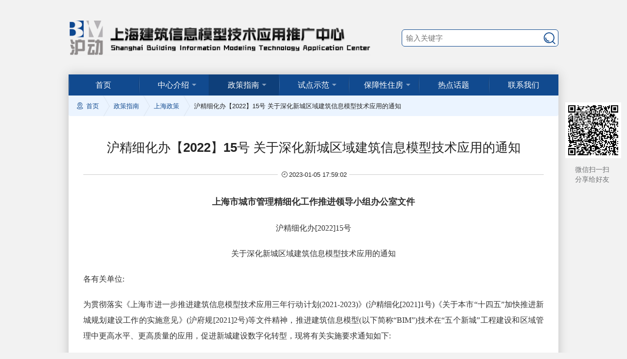

--- FILE ---
content_type: text/html;charset=utf-8
request_url: https://www.shbimcenter.org/shanghaizhengce/20213220.html
body_size: 7679
content:
<!-- 技术支持QQ：79103187 --><!DOCTYPE html><html class="pc"><head><link rel="manifest" href="/superpwa-manifest.json"><link rel="prefetch" href="/superpwa-manifest.json"><meta name="theme-color" content="#D5E0EB"><link rel="canonical" href="/sitemap/"/><meta http-equiv="Content-Type" content="text/html; charset=utf-8"><meta http-equiv=X-UA-Compatible content="IE=edge,chrome=1"><meta name="viewport" content="width=device-width,initial-scale=1.0,maximum-scale=1.0,user-scalable=0,viewport-fit=cover"><title>沪精细化办【2022】15号 关于深化新城区域建筑信息模型技术应用的通知_【BIM沪动】</title><meta name="author" content="GXJ / QQ:79103187"><meta name="keywords" content=""/><meta name="description" content="沪精细化办[2022]15号关于深化新城区域建筑信息模型技术应用的通知各有关单位:为贯彻落实..."/><meta name="format-detection" content="telephone=no"><link href="//at.alicdn.com/t/font_2483390_30qq4b6hj0e.css" rel="stylesheet" type="text/css"/><link href="https://www.shbimcenter.org/common/static/css/style.css?2601310987" rel="stylesheet" type="text/css"/><script type="text/javascript" src="https://www.shbimcenter.org/common/static/js/jquery-1.10.2.min.js"></script><script type="text/javascript" src="https://www.shbimcenter.org/common/static/js/common.js?260131"></script><link rel="shortcut icon" href="/favicon.ico"/><link rel="apple-touch-icon" sizes="169x169" href="https://www.shbimcenter.org/common/static//images/bim.png"> </head><body><div class="body-box no_index show_article"><div class="h"><a href="/" class="logo" style="height: 74px; display: inline-block"><img src="/uploads/202104/25/210425115751299.png" title="【BIM沪动】" alt="【BIM沪动】" height="74"></a><div class="r search_box"><form method="get" action="https://www.shbimcenter.org/search/index/init.html"><div id="searchtxt" class="searchtxt"><div class="searchmenu" style="display: none"><div class="searchselected" id="searchselected">全站</div><div class="searchtab" id="searchtab"><ul><li data="0">全站</li></ul></div></div><input type="hidden" name="modelid" value="0" id="modelid" /><input class="input" name="q" id="q" type="text" placeholder="输入关键字" value=""/><button id="searchbtn" type="submit"><span class="iconfont icon-sousuo open_search"></span></button></div></form></div><div class="menu_m"><span id="search" class="iconfont icon-sousuo open_search"></span><span class="iconfont icon-caidan open_menu"></span></div><div class="clearfix"></div></div> <div class="b page_article"><nav class="menu"><ul class="nav"><li><a  href="/">首页</a></li><li><a  href="/about/" target="_self">中心介绍<span class="iconfont icon-jiantouarrow486"></span></a><ul class="sub_nav"><li><a href="/about/" target="_self" >中心简介</a></li><li><a href="/zuzhijiagou/" target="_self" >组织架构</a></li></ul></li><li><a  class="current" href="/zhengcezhinan/" target="_self">政策指南<span class="iconfont icon-jiantouarrow486"></span></a><ul class="sub_nav"><li><a href="/guojiazhengce/" target="_self" >国家政策</a></li><li><a href="/shanghaizhengce/" target="_self"  class="current" >上海政策</a></li><li><a href="/difangzhengce/" target="_self" >地方政策</a></li></ul></li><li><a  href="/shidianshifan/" target="_self">试点示范<span class="iconfont icon-jiantouarrow486"></span></a><ul class="sub_nav"><li><a href="/shifan/" target="_self" >政策文件</a></li><li><a href="/anlizhanshi/" target="_self" >案例展示</a></li><li><a href="/xiangguanwenjian/" target="_self" >相关文件</a></li></ul></li><li><a  href="/baozhangxingzhufang/" target="_self">保障性住房<span class="iconfont icon-jiantouarrow486"></span></a><ul class="sub_nav"><li><a href="/zhengcewenjian/" target="_self" >政策文件</a></li><li><a href="/anlizhanshi2/" target="_self" >案例展示</a></li></ul></li><li><a  href="/changjianwenti/" target="_self">热点话题</a></li><li><a  href="/lianxiwomen/" target="_self">联系我们</a></li></ul></nav><!--menu--><!--移动端菜单开始--><nav class="menu_m_box"><ul class="nav_m"><li><a class="a_li" href="https://www.shbimcenter.org/">首页<span class="iconfont icon-jiantou1"></span></a></li><li class="m_li">中心介绍</li><li class="sub_nav"><a class="a_li" href="/about/">中心简介<span class="iconfont icon-jiantou1"></span></a></li><li class="sub_nav"><a class="a_li" href="/zuzhijiagou/">组织架构<span class="iconfont icon-jiantou1"></span></a></li><li class="m_li">政策指南</li><li class="sub_nav"><a class="a_li" href="/guojiazhengce/">国家政策<span class="iconfont icon-jiantou1"></span></a></li><li class="sub_nav"><a class="a_li" href="/shanghaizhengce/">上海政策<span class="iconfont icon-jiantou1"></span></a></li><li class="sub_nav"><a class="a_li" href="/difangzhengce/">地方政策<span class="iconfont icon-jiantou1"></span></a></li><li class="m_li">试点示范</li><li class="sub_nav"><a class="a_li" href="/shifan/">政策文件<span class="iconfont icon-jiantou1"></span></a></li><li class="sub_nav"><a class="a_li" href="/anlizhanshi/">案例展示<span class="iconfont icon-jiantou1"></span></a></li><li class="sub_nav"><a class="a_li" href="/xiangguanwenjian/">相关文件<span class="iconfont icon-jiantou1"></span></a></li><li class="m_li">保障性住房</li><li class="sub_nav"><a class="a_li" href="/zhengcewenjian/">政策文件<span class="iconfont icon-jiantou1"></span></a></li><li class="sub_nav"><a class="a_li" href="/anlizhanshi2/">案例展示<span class="iconfont icon-jiantou1"></span></a></li><li class="m_li">热点话题</li><li><a href="/changjianwenti/" class="a_li" >热点话题<span class="iconfont icon-jiantou1"></span></a></li><li class="m_li">联系我们</li><li><a href="/lianxiwomen/" class="a_li" >联系我们<span class="iconfont icon-jiantou1"></span></a></li><li class="m_li">信息动态</li><li class="sub_nav"><a class="a_li" href="/zhongxindongtai/">中心动态<span class="iconfont icon-jiantou1"></span></a></li><li class="sub_nav"><a class="a_li" href="/xiehuidongtai/">协会动态<span class="iconfont icon-jiantou1"></span></a></li><li class="sub_nav"><a class="a_li" href="/xingyedongtai/">行业动态<span class="iconfont icon-jiantou1"></span></a></li><li class="m_li">重要通知</li><li class="sub_nav"><a href="/xiangguantongzhi/" class="a_li">重要通知<span class="iconfont icon-jiantou1"></span></a></li><li class="m_li">项目案例</li><li class="sub_nav"><a class="a_li" href="/bimdasaianli/">BIM大赛案例<span class="iconfont icon-jiantou1"></span></a></li><li class="sub_nav"><a class="a_li" href="/shidianshifananli/">试点示范案例<span class="iconfont icon-jiantou1"></span></a></li><li class="sub_nav"><a class="a_li" href="/baozhangfangyingyonganli/">保障房应用案例<span class="iconfont icon-jiantou1"></span></a></li><li class="m_li">BIM创新大赛</li><li class="sub_nav"><a class="a_li" href="/bimdasaijieshao/">BIM大赛介绍<span class="iconfont icon-jiantou1"></span></a></li><li class="sub_nav"><a class="a_li" href="/xiangguanwenjian2/">相关文件<span class="iconfont icon-jiantou1"></span></a></li><li class="sub_nav"><a class="a_li" href="/huojiangmingdan/">获奖名单<span class="iconfont icon-jiantou1"></span></a></li><li class="sub_nav"><a class="a_li" href="/huojianganli/">获奖案例<span class="iconfont icon-jiantou1"></span></a></li><li class="m_li">上海BIM技术应用与发展论坛</li><li class="sub_nav"><a class="a_li" href="/luntanjieshao/">论坛介绍<span class="iconfont icon-jiantou1"></span></a></li><li class="sub_nav"><a class="a_li" href="/lijiehuigu/">历届回顾<span class="iconfont icon-jiantou1"></span></a></li><li class="m_li">BIM培训</li><li class="sub_nav"><a class="a_li" href="/zhaoshengjianzhang/">招生简章<span class="iconfont icon-jiantou1"></span></a></li><li class="sub_nav"><a class="a_li" href="/xueyuanfengcai/">学员风采<span class="iconfont icon-jiantou1"></span></a></li><li class="sub_nav"><a class="a_li" href="/xiangguanwenjian3/">相关文件<span class="iconfont icon-jiantou1"></span></a></li><li><div class="iconfont icon-guanbi guanbi_bottom"></div></li></ul></nav><!--移动端菜单结束--> <ol class="breadcrumb"><li><a href="https://www.shbimcenter.org/"><i class="iconfont icon-dingwei"></i>首页</a><li class="icon_s"></li><li><a href="/zhengcezhinan/">政策指南</a></li><li class="icon_s"></li><li><a href="/shanghaizhengce/">上海政策</a></li><li class="icon_s"></li><li style="padding-left: 15px">沪精细化办【2022】15号 关于深化新城区域建筑信息模型技术应用的通知</li></ol><div class="body_r_info page_list"><div class="yzm-content-container"><h1>沪精细化办【2022】15号 关于深化新城区域建筑信息模型技术应用的通知</h1><div class="yzm-content-info"><span><span class="iconfont icon-history"></span>2023-01-05 17:59:02</span></div><div class="yzm-content"><article><p style="margin-top: 0pt; margin-bottom: 15pt; font-family: &quot;Microsoft YaHei&quot;; font-size: 13.5pt; color: rgb(51, 51, 51); text-align: center;"><span style="font-weight:bold">上海市城市管理精细化工作推进领导小组办公室文件</span></p><p style="margin-top: 0pt; margin-bottom: 15pt; font-size: 12pt; color: rgb(51, 51, 51); text-align: center;"><span style="font-family:&quot;Microsoft YaHei&quot;">沪精细化办</span><span style="font-family:
Calibri">[2022]15</span><span style="font-family:&quot;Microsoft YaHei&quot;">号</span></p><p style="margin-top: 0pt; margin-bottom: 15pt; font-family: &quot;Microsoft YaHei&quot;; font-size: 12pt; color: rgb(51, 51, 51); text-align: center;">关于深化新城区域建筑信息模型技术应用的通知</p><p style="margin-top:0pt;margin-bottom:15pt;font-size:12.0pt;color:#333333"><span style="font-family:&quot;Microsoft YaHei&quot;">各有关单位</span><span style="font-family:
Calibri">:</span></p><p style="margin-top:0pt;margin-bottom:15pt;font-size:12.0pt;color:#333333"><span style="font-family:&quot;Microsoft YaHei&quot;">为贯彻落实《上海市进一步推进建筑信息模型技术应用三年行动计划</span><span style="font-family:Calibri">(2021-2023)</span><span style="font-family:&quot;Microsoft YaHei&quot;">》</span><span style="font-family:Calibri">(</span><span style="font-family:&quot;Microsoft YaHei&quot;">沪精细化</span><span style="font-family:Calibri">[2021]1</span><span style="font-family:&quot;Microsoft YaHei&quot;">号</span><span style="font-family:Calibri">)</span><span style="font-family:&quot;Microsoft YaHei&quot;">《关于本市</span><span style="font-family:Calibri">“</span><span style="font-family:&quot;Microsoft YaHei&quot;">十四五</span><span style="font-family:Calibri">”</span><span style="font-family:&quot;Microsoft YaHei&quot;">加快推进新城规划建设工作的实施意见》</span><span style="font-family:Calibri">(</span><span style="font-family:&quot;Microsoft YaHei&quot;">沪府规</span><span style="font-family:Calibri">[2021]2</span><span style="font-family:&quot;Microsoft YaHei&quot;">号</span><span style="font-family:Calibri">)</span><span style="font-family:&quot;Microsoft YaHei&quot;">等文件精神，推进建筑信息模型</span><span style="font-family:Calibri">(</span><span style="font-family:&quot;Microsoft YaHei&quot;">以下简称</span><span style="font-family:Calibri">“BIM”)</span><span style="font-family:&quot;Microsoft YaHei&quot;">技术在</span><span style="font-family:Calibri">“</span><span style="font-family:&quot;Microsoft YaHei&quot;">五个新城</span><span style="font-family:Calibri">”</span><span style="font-family:&quot;Microsoft YaHei&quot;">工程建设和区域管理中更高水平、更高质量的应用，促进新城建设数字化转型，现将有关实施要求通知如下</span><span style="font-family:Calibri">:</span></p><p style="margin-top:0pt;margin-bottom:15pt;font-family:&quot;Microsoft YaHei&quot;;
font-size:12.0pt;color:#333333">一、总体目标</p><p style="margin-top:0pt;margin-bottom:15pt;font-size:12.0pt;color:#333333"><span style="font-family:&quot;Microsoft YaHei&quot;">对标国际最高标准、最好水平，通过持续深化应用推进“五个新城”BIM技术应用取得重大突破，应用水平和创新能力得到大幅提升，与建筑业和城区管理的融合进一步深化,在工程规划、设计、施工、运维阶段形成以 BIM 设计和数字化表达为主、二维设计为辅的新业态。BIM 技术在新城建筑运维和智慧城区管理方面应用逐步深化，应用和管理水平持续保持全市前列，为全面推进城市数字化转型和建设高水平的数字化新城提供新模式、新动力。</span></p><p style="margin:0in;font-family:&quot;Microsoft YaHei&quot;;font-size:11.0pt"><span style="font-family: &quot;Microsoft YaHei&quot;; font-size: 16px;">二、推进要求</span></p><p style="margin:0in;font-size:11.0pt"><span style="font-family: &quot;Microsoft YaHei&quot;; font-size: 16px;">(一)“五个新城”区域(以下简称“新城区域”)的建设工程 BIM 技术应用范围和要求应当不低于《关于进一步加强上海市建筑信息模型技术推广应用的通知》(沪建建管[2017]326号)中的相关规定，各新城可根据工程建设项目和 BIM 应用实际情况增加。增加的范围和要求由各新城相关部门另行发文明确，并应明确相应政府监管要求。</span></p><p style="margin:0in;font-size:11.0pt"><span style="font-size: 16px; font-family: &quot;Microsoft YaHei&quot;;">(二)“五个新城”宜结合城市管理精细化和 CIM 应用开展区域级 BIM 应用，制定试点方案，开展局部试点，试点后推广至新城全部区域。</span></p><p style="margin:0in;font-size:11.0pt"><span style="font-size: 16px; font-family: &quot;Microsoft YaHei&quot;;"><br/></span></p><p style="margin:0in;font-family:&quot;Microsoft YaHei&quot;;font-size:11.0pt"><span style="font-size: 16px;">三、应用要求</span></p><p style="margin:0in;font-size:11.0pt"><span style="font-size: 16px;"><span style="font-size: 16px; font-family: Calibri;">(一)</span><span style="font-size: 16px; font-family: &quot;Microsoft YaHei&quot;;">新城区域的建设工程</span><span style="font-size: 16px; font-family: Calibri;"> BIM </span><span style="font-size: 16px; font-family: &quot;Microsoft YaHei&quot;;">技术应当在设计、施工运维各阶段开展应用，其中公共建筑、城市基础设施，以及建设运维主体一致的建设工程应延伸到运维阶段应用，鼓励其他类型建设工程延伸实施运维阶段应用。</span></span></p><p style="margin:0in;font-size:11.0pt"><span style="font-size: 16px;"><span style="font-size: 16px; font-family: Calibri;">(</span><span style="font-size: 16px; font-family: &quot;Microsoft YaHei&quot;;">二</span><span style="font-size: 16px; font-family: Calibri;">)</span><span style="font-size: 16px; font-family: &quot;Microsoft YaHei&quot;;">新城区域房屋建设工程</span><span style="font-size: 16px; font-family: Calibri;"> (</span><span style="font-size: 16px; font-family: &quot;Microsoft YaHei&quot;;">含市政非线性工程</span><span style="font-size: 16px; font-family: Calibri;">) <span style="font-size: 16px; font-family: 微软雅黑, &quot;Microsoft YaHei&quot;;">BIM</span></span></span><span style="font-family: &quot;Microsoft YaHei&quot;; font-size: 16px;">技术应用项应当不低于</span><span style="font-size: 11pt; font-family: &quot;Microsoft YaHei&quot;;">《<span style="font-family: &quot;Microsoft YaHei&quot;; font-size: 16px;">各类房屋建筑各阶段</span></span><span style="font-size: 11pt; font-family: Calibri;"> </span><span style="font-size: 16px; font-family: 微软雅黑, &quot;Microsoft YaHei&quot;;">BIM </span><span style="font-size: 16px;"><span style="font-family: Calibri;"></span><span style="font-family: &quot;Microsoft YaHei&quot;;">技术应用项基本设置表</span></span><span style="font-size: 11pt; font-family: &quot;Microsoft YaHei&quot;;">》</span><span style="font-size: 16px;"><span style="font-family: Calibri;">( </span><span style="font-family: &quot;Microsoft YaHei&quot;;">附件</span><span style="font-family: Calibri;"> 1)</span></span><span style="font-size: 11pt; font-family: Calibri;"> </span><span style="font-family: &quot;Microsoft YaHei&quot;; font-size: 16px;">要求，</span><span style="font-size: 16px;"><span style="font-family: &quot;Microsoft YaHei&quot;;">交通工程、水务工程等线性市政基础设施参照执行。应用项具体要求参照《上海市新城区域建筑信息模型技术应用导则》</span><span style="font-family: Calibri;">( </span><span style="font-family: &quot;Microsoft YaHei&quot;;">附件</span><span style="font-family: Calibri;"> 2) </span><span style="font-family: &quot;Microsoft YaHei&quot;;">执行。</span></span></p><p style="margin:0in;font-size:11.0pt"><span style="font-family:Calibri">(</span><span style="font-size: 16px;"><span style="font-family: &quot;Microsoft YaHei&quot;;">三</span><span style="font-family: Calibri;">)</span><span style="font-family: &quot;Microsoft YaHei&quot;;">新城区域建设工程</span><span style="font-family: Calibri;"> BIM </span><span style="font-family: &quot;Microsoft YaHei&quot;;">技术应用宜由建设单位组织实施，也可委托有能力的第三方咨询或设计单位、施工单位协助实施。政府投资的医疗建筑、大型场馆建筑、超大型商业综合体建筑，设计和施工阶段应采用正向</span><span style="font-family: Calibri;"> BIM </span><span style="font-family: &quot;Microsoft YaHei&quot;;">应用，其中依法必须招标的建设工程实体工程量清单应当基于</span><span style="font-family: Calibri;"> BIM </span><span style="font-family: &quot;Microsoft YaHei&quot;;">模型编制</span><span style="font-family: Calibri;">:</span><span style="font-family: &quot;Microsoft YaHei&quot;;">其他建设工程鼓励实施。</span><span style="font-family: Calibri;">BIM </span><span style="font-family: &quot;Microsoft YaHei&quot;;">技术应用项和要求，应当在咨询、设计、施工、监理和运维等合同条款中明确</span><span style="font-family: Calibri;">:</span><span style="font-family: &quot;Microsoft YaHei&quot;;">依法必须招标的建设工程应当在招标文件中明确相应条款。</span><span style="font-family: Calibri;">BIM</span><span style="font-family: &quot;Microsoft YaHei&quot;;">相关费用由建设单位参照《上海市建筑信息模型</span><span style="font-family: Calibri;"> (BIM) </span><span style="font-family: &quot;Microsoft YaHei&quot;;">技术服务收费标准》</span><span style="font-family: Calibri;">(T/SHGBC 005-2022)</span><span style="font-family: &quot;Microsoft YaHei&quot;;">落实。</span></span></p><p style="margin:0in;font-size:11.0pt"><span style="font-size: 16px;"><span style="font-size: 16px; font-family: Calibri;">(</span><span style="font-size: 16px; font-family: &quot;Microsoft YaHei&quot;;">四</span><span style="font-size: 16px; font-family: Calibri;">)</span><span style="font-size: 16px; font-family: &quot;Microsoft YaHei&quot;;">试点实施区域级</span><span style="font-size: 16px; font-family: Calibri;"> BIM </span><span style="font-size: 16px; font-family: &quot;Microsoft YaHei&quot;;">技术应用的，应制定试点方案，经上海市住房和城乡建设管理委员会</span><span style="font-size: 16px; font-family: Calibri;"> (</span><span style="font-size: 16px; font-family: &quot;Microsoft YaHei&quot;;">以下简称</span><span style="font-size: 16px; font-family: Calibri;">“</span><span style="font-size: 16px; font-family: &quot;Microsoft YaHei&quot;;">市住房城乡建设管理委</span><span style="font-size: 16px; font-family: Calibri;">”) </span><span style="font-size: 16px; font-family: &quot;Microsoft YaHei&quot;;">组织评审通过后，由各新城落实费用明确责任部门，开展试点实施工作。</span></span></p><p style="margin:0in;font-size:11.0pt"><span style="font-size: 16px;"><span style="font-size: 16px; font-family: &quot;Microsoft YaHei&quot;;"><br/></span></span></p><p style="margin:0in;font-family:&quot;Microsoft YaHei&quot;;font-size:11.0pt"><span style="font-size: 16px;">四、监管要求</span></p><p style="margin:0in;font-size:11.0pt"><span style="font-size: 16px;"><span style="font-size: 16px; font-family: Calibri;">“</span><span style="font-size: 16px; font-family: &quot;Microsoft YaHei&quot;;">五个新城</span><span style="font-size: 16px; font-family: Calibri;">”</span><span style="font-size: 16px; font-family: &quot;Microsoft YaHei&quot;;">所在区政府、特定区域管委会、各区新城规划建设推进协调领导小组办公室</span><span style="font-size: 16px; font-family: Calibri;"> (</span><span style="font-size: 16px; font-family: &quot;Microsoft YaHei&quot;;">以下简称</span><span style="font-size: 16px; font-family: Calibri;">“</span><span style="font-size: 16px; font-family: &quot;Microsoft YaHei&quot;;">各区新</span></span><span style="font-size: 16px; font-family: &quot;Microsoft YaHei&quot;;">城办”)、各相关部门应当高度重视，加强建设工程项目 BIM 技术应用和区域级 BIM 技术应用监督管理，保证 BIM 技术应用落地。对按规定必须应用 BIM 技术的建设工程项目，各新城所在区的相关部门在相应的环节应当按照以下要求进行审核和监管:</span></p><p style="margin:0in;font-size:11.0pt"><span style="font-size: 16px; font-family: &quot;Microsoft YaHei&quot;;">(一)对以招拍挂方式供地的建设工程项目，规划自然资源部门在土地出让前，征询建设行政管理部门意见。建设行政管理部门</span><span style="font-size: 16px;"><span style="font-size: 16px; font-family: &quot;Microsoft YaHei&quot;;">应当对项目明确提出是否实施</span><span style="font-size: 16px; font-family: Calibri;"> BIM</span><span style="font-size: 16px; font-family: &quot;Microsoft YaHei&quot;;">技术的意见对应当实施</span><span style="font-size: 16px; font-family: Calibri;"> BIM </span><span style="font-size: 16px; font-family: &quot;Microsoft YaHei&quot;;">技术的，规划自然资源部门应当按照征询意见，将相关管理要求纳入土地出让合同。</span></span></p><p style="margin:0in;font-size:11.0pt"><span style="font-size: 16px;"><span style="font-size: 16px; font-family: Calibri;">(</span><span style="font-size: 16px; font-family: &quot;Microsoft YaHei&quot;;">二</span><span style="font-size: 16px; font-family: Calibri;">)</span><span style="font-size: 16px; font-family: &quot;Microsoft YaHei&quot;;">建设行政管理部门应当在项目信息报送、合同信息报送、施工许可等环节检查建设单位</span><span style="font-size: 16px; font-family: Calibri;"> BIM </span><span style="font-size: 16px; font-family: &quot;Microsoft YaHei&quot;;">应用信息报送和实际应用情况。建设行政管理部门在施工图审查和竣工验收环节，推行</span><span style="font-size: 16px; font-family: Calibri;"> BIM </span><span style="font-size: 16px; font-family: &quot;Microsoft YaHei&quot;;">模型辅助审查和验收。规划自然资源部门可在设计方案、建设工程规划许可等环节，应用</span><span style="font-size: 16px; font-family: Calibri;"> BIM </span><span style="font-size: 16px; font-family: &quot;Microsoft YaHei&quot;;">模型进行辅助审批。</span></span></p><p style="margin:0in;font-size:11.0pt"><span style="font-size: 16px;"><span style="font-size: 16px; font-family: Calibri;">(</span><span style="font-size: 16px; font-family: &quot;Microsoft YaHei&quot;;">三</span><span style="font-size: 16px; font-family: Calibri;">)</span><span style="font-size: 16px; font-family: &quot;Microsoft YaHei&quot;;">建设行政管理部门在施工准备和实施阶段，结合智慧工地等智能化手段，利用</span><span style="font-size: 16px; font-family: Calibri;"> BIM </span><span style="font-size: 16px; font-family: &quot;Microsoft YaHei&quot;;">技术实施辅助监督检查</span><span style="font-size: 16px; font-family: Calibri;">(</span><span style="font-size: 16px; font-family: &quot;Microsoft YaHei&quot;;">四</span><span style="font-size: 16px; font-family: Calibri;">)</span><span style="font-size: 16px; font-family: &quot;Microsoft YaHei&quot;;">在建设工程项目实施过程中，建设行政管理部门应当会同相关部门，对建设单位</span><span style="font-size: 16px; font-family: Calibri;"> BIM </span><span style="font-size: 16px; font-family: &quot;Microsoft YaHei&quot;;">应用情况进行抽查，年度抽查项目不少于应当应用项目的</span><span style="font-size: 16px; font-family: Calibri;"> 20%</span><span style="font-size: 16px; font-family: &quot;Microsoft YaHei&quot;;">，重点对项目应用成</span><span style="font-size: 11pt; font-family: &quot;Microsoft YaHei&quot;;">果<span style="font-family: &quot;Microsoft YaHei&quot;; font-size: 16px;">、<span style="font-family: Calibri;">BIM </span><span style="font-family: &quot;Microsoft YaHei&quot;;">模型与图纸或者实体建筑一致性、设计和施工等招投标文件和合同是否明确</span><span style="font-family: Calibri;"> BIM </span><span style="font-family: &quot;Microsoft YaHei&quot;;">技术要求等情况进行检查，对不符合应用要求的项目，建设单位应当按照要求进行整改。</span><strong><span style="font-family: &quot;Microsoft YaHei&quot;;">抽查工作由各新城所在区的建设行政管理部门组织开展，并做好计划和总结</span><span style="font-family: Calibri;">: </span><span style="font-family: &quot;Microsoft YaHei&quot;;">在每年三月第二周形成抽查计划、每年十月第二周形成抽查总结，并报市住房城乡建设管理委备案。</span></strong><span style="font-family: &quot;Microsoft YaHei&quot;;">市建筑建材业市场管理总站受市住房城乡建设管理委委托，做好</span><span style="font-family: Calibri;"> BIM </span><span style="font-family: &quot;Microsoft YaHei&quot;;">应用情况抽查相关工作。</span></span></span></span></p><p style="margin:0in;font-family:&quot;Microsoft YaHei&quot;;font-size:11.0pt"><span style="font-size: 16px;">本通知自发布之日起实施。</span></p><p style="margin:0in;font-family:&quot;Microsoft YaHei&quot;;font-size:11.0pt"><span style="font-size: 16px;"><br/></span></p><p style="margin:0in;font-size:11.0pt"><span style="font-size: 16px;"><span style="font-size: 16px; font-family: &quot;Microsoft YaHei&quot;;">附件</span><span style="font-size: 16px; font-family: Calibri;">: 1.</span><span style="font-size: 16px; font-family: &quot;Microsoft YaHei&quot;;">各类房屋建筑各阶段</span><span style="font-size: 16px; font-family: Calibri;"> BIM </span><span style="font-size: 16px; font-family: &quot;Microsoft YaHei&quot;;">技术应用项基本设置表</span></span></p><p style="margin:0in;font-size:11.0pt"><span style="font-size: 16px;"><span style="font-size: 16px; font-family: Calibri;">&nbsp; &nbsp; &nbsp; &nbsp; &nbsp; &nbsp;2.</span><span style="font-size: 16px; font-family: &quot;Microsoft YaHei&quot;;">上海市新城区域建筑信息模型技术应用导则</span></span></p><p style="margin:0in;font-size:11.0pt"><span style="font-size: 16px;"><span style="font-size: 16px; font-family: Calibri;">&nbsp; &nbsp; &nbsp; &nbsp; &nbsp; &nbsp;3.</span><span style="font-size: 16px; font-family: &quot;Microsoft YaHei&quot;;">工作任务分解表</span></span></p><p style="margin: 0in; font-size: 11pt; text-align: right;"><span style="font-size: 16px;"><span style="font-size: 16px; font-family: &quot;Microsoft YaHei&quot;;">上海市城市管理精细化工作推进领导小组</span></span></p><p style="margin: 0in; font-size: 11pt; text-align: right;"><span style="font-size: 16px;"><span style="font-size: 16px; font-family: &quot;Microsoft YaHei&quot;;">2022年12月30日</span></span></p><p style="margin:0in;font-size:11.0pt"><span style="font-size: 16px;"><span style="font-size: 16px; font-family: &quot;Microsoft YaHei&quot;;"><br/></span></span></p><p style="margin:0in;font-size:11.0pt"><span style="font-family:&quot;Microsoft YaHei&quot;"></span><br/></p><p style="margin:0in;font-size:11.0pt"><span style="font-family:&quot;Microsoft YaHei&quot;"></span><br/></p><p style="margin:0in;font-size:11.0pt"><span style="font-size: 16px; font-family: Calibri;"></span><br/></p><p style="margin-top:0pt;margin-bottom:15pt;font-size:12.0pt;color:#333333"><span style="font-family:&quot;Microsoft YaHei&quot;"></span><br/></p><p><br/></p></article><P style="margin-top: 20px; padding: 0 90px" class="files_list"><br/>附件一：<a href="/uploads/202301/05/230105054100259.pdf" target="_blank" download><span class="icon icon-pdf"></span>沪精细化办【2022】15号 关于深化新城区域建筑信息模型技术应用的通知.pdf</a><br/></P></div></div></div><div class="yzm-pre-next"><p class="l pre_p">上一篇：<a href="/shanghaizhengce/20213177.html">关于发布《上海市建设工程设计招标文件编制涉及建筑信息模型技术应用服务的补充示范条款（2017版）》等6项涉及建筑信息模型技术应用服务的补充示范条款的通知</a></p><p class="r next_p">下一篇：<a href="/shanghaizhengce/20213251.html">沪住建规范联〔2023〕14号 关于印发《上海市全面推进建筑信息模型技术深化应用的实施意见》的通知</a></p><div class="clearfix"></div></div><div class="clearfix"></div></div><!-- b--><div class="qr_code_pc_outer"><div class="qr_code_pc_inner"><div class="page_qr_img"><div id="output"></div><span>微信扫一扫<br/>分享给好友</span></div></div></div><script type="text/javascript" src="https://www.shbimcenter.org/common/static/js/jquery.qrcode.min.js"></script><script> jQuery(function(){ jQuery('#output').qrcode("https://www.shbimcenter.org:443/shanghaizhengce/20213220.html?1769819279"); }) </script><div class="f"><div class="l f_l"><div class="l f_info"> 上海建筑信息模型技术应用推广中心<br/> Shanghai Building Information Modeling Technology Application Center<br/> 联系地址：上海市杨浦区中山北二路901号3号楼2楼　邮政编码：200092<br/> 邮箱地址：bim_sh@163.com　联系电话：021-64687133、021-64681017<br/><a href="https://beian.miit.gov.cn/" target="_blank"><img src="/common/static/images/icp.png"/>沪ICP备17038075号-1</a><!--<a href="http://www.beian.gov.cn/" target="_blank"><img src="/common/static/images/ga.png"/>沪公网安备：31010102004544号</a>--><a href="http://www.beian.gov.cn/portal/registerSystemInfo?recordcode=31010402335578" target="_blank">沪公网安备31010402335578号</a><a href="http://chenzhidao.com/" target="_blank" title="宸旨网络">Powered by CZcms</a></div></div><div class="r"><div class="qr_index"><img src="/uploads/202104/10/210410112318637.jpg" height="90"/><p>微信公众号</p></div></div><div class="clearfix"></div></div><!-- f--><div class="go-top"><i class="iconfont icon-Upxiangshang2"></i></div></div><!-- body-box--><script> $(function () { $(window).on('scroll', function () { var scrolled = $(window).scrollTop(); if (scrolled > 300) $('.go-top').addClass('active'); if (scrolled < 300) $('.go-top').removeClass('active') }); $('.go-top').on('click', function () { $("html, body").animate({ scrollTop: "0" }, 500) }) }) </script><script type='text/javascript' id='superpwa-register-sw-js-extra'> var superpwa_sw = {"url":"\/superpwa-amp-sw.js","disable_addtohome":"0","enableOnDesktop":""}; </script><script type='text/javascript' src='https://www.shbimcenter.org/common/static/js/register-sw.js' id='superpwa-register-sw-js'></script></body></html>  

--- FILE ---
content_type: text/css
request_url: https://at.alicdn.com/t/font_2483390_30qq4b6hj0e.css
body_size: 202
content:
@font-face {
  font-family: "iconfont"; /* Project id 2483390 */
  src: url('//at.alicdn.com/t/font_2483390_30qq4b6hj0e.woff2?t=1620806035960') format('woff2'),
       url('//at.alicdn.com/t/font_2483390_30qq4b6hj0e.woff?t=1620806035960') format('woff'),
       url('//at.alicdn.com/t/font_2483390_30qq4b6hj0e.ttf?t=1620806035960') format('truetype');
}

.iconfont {
  font-family: "iconfont" !important;
  font-size: 16px;
  font-style: normal;
  -webkit-font-smoothing: antialiased;
  -moz-osx-font-smoothing: grayscale;
}

.icon-information:before {
  content: "\e69e";
}

.icon-history:before {
  content: "\e69b";
}

.icon-iconset0357:before {
  content: "\e700";
}

.icon-laiyuan:before {
  content: "\e60a";
}

.icon-liulanqi:before {
  content: "\e605";
}

.icon-liulanqi1:before {
  content: "\e660";
}

.icon-dingwei:before {
  content: "\e6d6";
}

.icon-youjiantou:before {
  content: "\e699";
}

.icon-rightarrow:before {
  content: "\e693";
}

.icon-guanbi:before {
  content: "\e639";
}

.icon-arrowRight-copy-copy-copy:before {
  content: "\e67c";
}

.icon-jiantou1:before {
  content: "\e624";
}

.icon-Upxiangshang2:before {
  content: "\e6d9";
}

.icon-caidan:before {
  content: "\e61d";
}

.icon-sousuo:before {
  content: "\e67b";
}

.icon-sousuo1:before {
  content: "\e620";
}

.icon-jiantouxi:before {
  content: "\e600";
}

.icon-jiantouarrow486:before {
  content: "\e6aa";
}

.icon-new:before {
  content: "\e667";
}

.icon-fujian:before {
  content: "\e732";
}

.icon-dian:before {
  content: "\ec1e";
}

.icon-new1:before {
  content: "\e645";
}

.icon-jiantoushixin:before {
  content: "\e60c";
}

.icon-arrow1_right:before {
  content: "\e765";
}

.icon-jiantou:before {
  content: "\e63c";
}

.icon-shijian:before {
  content: "\e60d";
}



--- FILE ---
content_type: text/css
request_url: https://www.shbimcenter.org/common/static/css/style.css?2601310987
body_size: 10959
content:
* {
    margin: 0;
    padding: 0;
}

body {
    font-size: 13px;
    font-family: PingFang SC, Lantinghei SC, Helvetica Neue, Helvetica, Arial, Microsoft YaHei, "\5FAE\8F6F\96C5\9ED1", STHeitiSC-Light, simsun, "\5B8B\4F53", WenQuanYi Zen Hei, WenQuanYi Micro Hei, "sans-serif";
    color: #232323;
    background: #f2f2f2;
    line-height: 25px
}

div, dl, dt, dd, ul, ol, li, h1, h2, h3, h4, h5, h6, pre, code, form, fieldset, legend, input, button, textarea, p, blockquote, th, td {
    margin: 0px;
    padding: 0px;
}

table {
    border-collapse: collapse;
}

a, img {
    border: 0;
}

ol, ul {
    list-style: none
}

a {
    text-decoration: none;
    color: #114a8f
}
input{
    -webkit-appearance: none;
}

a:hover {
    color: #1eaff1;
}

.clearfix {
    clear: both;
    width: 0px;
    height: 0px;
    overflow: hidden;
}

.l {
    float: left
}

.r {
    float: right
}

.cc {
    color: #bbb
}


@font-face {
    font-family: swiper-icons;
    src: url('data:application/font-woff;charset=utf-8;base64, [base64]//wADZ2x5ZgAAAywAAADMAAAD2MHtryVoZWFkAAABbAAAADAAAAA2E2+eoWhoZWEAAAGcAAAAHwAAACQC9gDzaG10eAAAAigAAAAZAAAArgJkABFsb2NhAAAC0AAAAFoAAABaFQAUGG1heHAAAAG8AAAAHwAAACAAcABAbmFtZQAAA/gAAAE5AAACXvFdBwlwb3N0AAAFNAAAAGIAAACE5s74hXjaY2BkYGAAYpf5Hu/j+W2+MnAzMYDAzaX6QjD6/4//Bxj5GA8AuRwMYGkAPywL13jaY2BkYGA88P8Agx4j+/8fQDYfA1AEBWgDAIB2BOoAeNpjYGRgYNBh4GdgYgABEMnIABJzYNADCQAACWgAsQB42mNgYfzCOIGBlYGB0YcxjYGBwR1Kf2WQZGhhYGBiYGVmgAFGBiQQkOaawtDAoMBQxXjg/wEGPcYDDA4wNUA2CCgwsAAAO4EL6gAAeNpj2M0gyAACqxgGNWBkZ2D4/wMA+xkDdgAAAHjaY2BgYGaAYBkGRgYQiAHyGMF8FgYHIM3DwMHABGQrMOgyWDLEM1T9/w8UBfEMgLzE////P/5//f/V/xv+r4eaAAeMbAxwIUYmIMHEgKYAYjUcsDAwsLKxc3BycfPw8jEQA/[base64]/uznmfPFBNODM2K7MTQ45YEAZqGP81AmGGcF3iPqOop0r1SPTaTbVkfUe4HXj97wYE+yNwWYxwWu4v1ugWHgo3S1XdZEVqWM7ET0cfnLGxWfkgR42o2PvWrDMBSFj/IHLaF0zKjRgdiVMwScNRAoWUoH78Y2icB/yIY09An6AH2Bdu/UB+yxopYshQiEvnvu0dURgDt8QeC8PDw7Fpji3fEA4z/PEJ6YOB5hKh4dj3EvXhxPqH/SKUY3rJ7srZ4FZnh1PMAtPhwP6fl2PMJMPDgeQ4rY8YT6Gzao0eAEA409DuggmTnFnOcSCiEiLMgxCiTI6Cq5DZUd3Qmp10vO0LaLTd2cjN4fOumlc7lUYbSQcZFkutRG7g6JKZKy0RmdLY680CDnEJ+UMkpFFe1RN7nxdVpXrC4aTtnaurOnYercZg2YVmLN/d/gczfEimrE/fs/bOuq29Zmn8tloORaXgZgGa78yO9/cnXm2BpaGvq25Dv9S4E9+5SIc9PqupJKhYFSSl47+Qcr1mYNAAAAeNptw0cKwkAAAMDZJA8Q7OUJvkLsPfZ6zFVERPy8qHh2YER+3i/BP83vIBLLySsoKimrqKqpa2hp6+jq6RsYGhmbmJqZSy0sraxtbO3sHRydnEMU4uR6yx7JJXveP7WrDycAAAAAAAH//wACeNpjYGRgYOABYhkgZgJCZgZNBkYGLQZtIJsFLMYAAAw3ALgAeNolizEKgDAQBCchRbC2sFER0YD6qVQiBCv/H9ezGI6Z5XBAw8CBK/m5iQQVauVbXLnOrMZv2oLdKFa8Pjuru2hJzGabmOSLzNMzvutpB3N42mNgZGBg4GKQYzBhYMxJLMlj4GBgAYow/P/PAJJhLM6sSoWKfWCAAwDAjgbRAAB42mNgYGBkAIIbCZo5IPrmUn0hGA0AO8EFTQAA') format('woff');
    font-weight: 400;
    font-style: normal
}

:root {
    --swiper-theme-color: #007aff
}

.swiper-container {
    margin-left: auto;
    margin-right: auto;
    position: relative;
    overflow: hidden;
    list-style: none;
    padding: 0;
    z-index: 1
}

.swiper-container-vertical > .swiper-wrapper {
    flex-direction: column
}

.swiper-wrapper {
    position: relative;
    width: 100%;
    height: 100%;
    z-index: 1;
    display: flex;
    transition-property: transform;
    box-sizing: content-box
}

.swiper-container-android .swiper-slide, .swiper-wrapper {
    transform: translate3d(0px, 0, 0)
}

.swiper-container-multirow > .swiper-wrapper {
    flex-wrap: wrap
}

.swiper-container-multirow-column > .swiper-wrapper {
    flex-wrap: wrap;
    flex-direction: column
}

.swiper-container-free-mode > .swiper-wrapper {
    transition-timing-function: ease-out;
    margin: 0 auto
}

.swiper-container-pointer-events {
    touch-action: pan-y
}

.swiper-container-pointer-events.swiper-container-vertical {
    touch-action: pan-x
}

.swiper-slide {
    flex-shrink: 0;
    width: 100%;
    height: 100%;
    position: relative;
    transition-property: transform
}

.swiper-slide-invisible-blank {
    visibility: hidden
}

.swiper-container-autoheight, .swiper-container-autoheight .swiper-slide {
    height: auto
}

.swiper-container-autoheight .swiper-wrapper {
    align-items: flex-start;
    transition-property: transform, height
}

.swiper-container-3d {
    perspective: 1200px
}

.swiper-container-3d .swiper-cube-shadow, .swiper-container-3d .swiper-slide, .swiper-container-3d .swiper-slide-shadow-bottom, .swiper-container-3d .swiper-slide-shadow-left, .swiper-container-3d .swiper-slide-shadow-right, .swiper-container-3d .swiper-slide-shadow-top, .swiper-container-3d .swiper-wrapper {
    transform-style: preserve-3d
}

.swiper-container-3d .swiper-slide-shadow-bottom, .swiper-container-3d .swiper-slide-shadow-left, .swiper-container-3d .swiper-slide-shadow-right, .swiper-container-3d .swiper-slide-shadow-top {
    position: absolute;
    left: 0;
    top: 0;
    width: 100%;
    height: 100%;
    pointer-events: none;
    z-index: 10
}

.swiper-container-3d .swiper-slide-shadow-left {
    background-image: linear-gradient(to left, rgba(0, 0, 0, .5), rgba(0, 0, 0, 0))
}

.swiper-container-3d .swiper-slide-shadow-right {
    background-image: linear-gradient(to right, rgba(0, 0, 0, .5), rgba(0, 0, 0, 0))
}

.swiper-container-3d .swiper-slide-shadow-top {
    background-image: linear-gradient(to top, rgba(0, 0, 0, .5), rgba(0, 0, 0, 0))
}

.swiper-container-3d .swiper-slide-shadow-bottom {
    background-image: linear-gradient(to bottom, rgba(0, 0, 0, .5), rgba(0, 0, 0, 0))
}

.swiper-container-css-mode > .swiper-wrapper {
    overflow: auto;
    scrollbar-width: none;
    -ms-overflow-style: none
}

.swiper-container-css-mode > .swiper-wrapper::-webkit-scrollbar {
    display: none
}

.swiper-container-css-mode > .swiper-wrapper > .swiper-slide {
    scroll-snap-align: start start
}

.swiper-container-horizontal.swiper-container-css-mode > .swiper-wrapper {
    scroll-snap-type: x mandatory
}

.swiper-container-vertical.swiper-container-css-mode > .swiper-wrapper {
    scroll-snap-type: y mandatory
}

:root {
    --swiper-navigation-size: 44px
}

.swiper-button-next, .swiper-button-prev {
    position: absolute;
    top: 50%;
    width: calc(var(--swiper-navigation-size) / 44 * 27);
    height: var(--swiper-navigation-size);
    margin-top: calc(-1 * var(--swiper-navigation-size) / 2);
    z-index: 10;
    cursor: pointer;
    display: flex;
    align-items: center;
    justify-content: center;
    color: var(--swiper-navigation-color, var(--swiper-theme-color))
}

.swiper-button-next.swiper-button-disabled, .swiper-button-prev.swiper-button-disabled {
    opacity: .35;
    cursor: auto;
    pointer-events: none
}

.swiper-button-next:after, .swiper-button-prev:after {
    font-family: swiper-icons;
    font-size: var(--swiper-navigation-size);
    text-transform: none !important;
    letter-spacing: 0;
    text-transform: none;
    font-variant: initial;
    line-height: 1
}

.swiper-button-prev, .swiper-container-rtl .swiper-button-next {
    left: 10px;
    right: auto
}

.swiper-button-prev:after, .swiper-container-rtl .swiper-button-next:after {
    content: 'prev'
}

.swiper-button-next, .swiper-container-rtl .swiper-button-prev {
    right: 10px;
    left: auto
}

.swiper-button-next:after, .swiper-container-rtl .swiper-button-prev:after {
    content: 'next'
}

.swiper-button-next.swiper-button-white, .swiper-button-prev.swiper-button-white {
    --swiper-navigation-color: #ffffff
}

.swiper-button-next.swiper-button-black, .swiper-button-prev.swiper-button-black {
    --swiper-navigation-color: #000000
}

.swiper-button-lock {
    display: none
}

.swiper-pagination {
    position: absolute;
    text-align: center;
    transition: .3s opacity;
    transform: translate3d(0, 0, 0);
    z-index: 10
}

.swiper-pagination.swiper-pagination-hidden {
    opacity: 0
}

.swiper-container-horizontal > .swiper-pagination-bullets, .swiper-pagination-custom, .swiper-pagination-fraction {
    bottom: 10px;
    left: 0;
    width: 100%
}

.swiper-pagination-bullets-dynamic {
    overflow: hidden;
    font-size: 0
}

.swiper-pagination-bullets-dynamic .swiper-pagination-bullet {
    transform: scale(.33);
    position: relative
}

.swiper-pagination-bullets-dynamic .swiper-pagination-bullet-active {
    transform: scale(1)
}

.swiper-pagination-bullets-dynamic .swiper-pagination-bullet-active-main {
    transform: scale(1)
}

.swiper-pagination-bullets-dynamic .swiper-pagination-bullet-active-prev {
    transform: scale(.66)
}

.swiper-pagination-bullets-dynamic .swiper-pagination-bullet-active-prev-prev {
    transform: scale(.33)
}

.swiper-pagination-bullets-dynamic .swiper-pagination-bullet-active-next {
    transform: scale(.66)
}

.swiper-pagination-bullets-dynamic .swiper-pagination-bullet-active-next-next {
    transform: scale(.33)
}

.swiper-pagination-bullet {
    width: 8px;
    height: 8px;
    display: inline-block;
    border-radius: 50%;
    background: #000;
    opacity: .2
}

.swiper-container a:hover img{
    opacity: 0.9;
}
.swiper-container:hover{background: #000}


button.swiper-pagination-bullet {
    border: none;
    margin: 0;
    padding: 0;
    box-shadow: none;
    -webkit-appearance: none;
    -moz-appearance: none;
    appearance: none
}

.swiper-pagination-clickable .swiper-pagination-bullet {
    cursor: pointer
}

.swiper-pagination-bullet-active {
    opacity: 1;
    background: var(--swiper-pagination-color, var(--swiper-theme-color))
}

.swiper-container-vertical > .swiper-pagination-bullets {
    right: 10px;
    top: 50%;
    transform: translate3d(0px, -50%, 0)
}

.swiper-container-vertical > .swiper-pagination-bullets .swiper-pagination-bullet {
    margin: 6px 0;
    display: block
}

.swiper-container-vertical > .swiper-pagination-bullets.swiper-pagination-bullets-dynamic {
    top: 50%;
    transform: translateY(-50%);
    width: 8px
}

.swiper-container-vertical > .swiper-pagination-bullets.swiper-pagination-bullets-dynamic .swiper-pagination-bullet {
    display: inline-block;
    transition: .2s transform, .2s top
}

.swiper-container-horizontal > .swiper-pagination-bullets .swiper-pagination-bullet {
    margin: 0 4px
}

.swiper-container-horizontal > .swiper-pagination-bullets.swiper-pagination-bullets-dynamic {
    left: 50%;
    transform: translateX(-50%);
    white-space: nowrap
}

.swiper-container-horizontal > .swiper-pagination-bullets.swiper-pagination-bullets-dynamic .swiper-pagination-bullet {
    transition: .2s transform, .2s left
}

.swiper-container-horizontal.swiper-container-rtl > .swiper-pagination-bullets-dynamic .swiper-pagination-bullet {
    transition: .2s transform, .2s right
}

.swiper-pagination-progressbar {
    background: rgba(0, 0, 0, .25);
    position: absolute
}

.swiper-pagination-progressbar .swiper-pagination-progressbar-fill {
    background: var(--swiper-pagination-color, var(--swiper-theme-color));
    position: absolute;
    left: 0;
    top: 0;
    width: 100%;
    height: 100%;
    transform: scale(0);
    transform-origin: left top
}

.swiper-container-rtl .swiper-pagination-progressbar .swiper-pagination-progressbar-fill {
    transform-origin: right top
}

.swiper-container-horizontal > .swiper-pagination-progressbar, .swiper-container-vertical > .swiper-pagination-progressbar.swiper-pagination-progressbar-opposite {
    width: 100%;
    height: 4px;
    left: 0;
    top: 0
}

.swiper-container-horizontal > .swiper-pagination-progressbar.swiper-pagination-progressbar-opposite, .swiper-container-vertical > .swiper-pagination-progressbar {
    width: 4px;
    height: 100%;
    left: 0;
    top: 0
}

.swiper-pagination-white {
    --swiper-pagination-color: #ffffff
}

.swiper-pagination-black {
    --swiper-pagination-color: #000000
}

.swiper-pagination-lock {
    display: none
}

.swiper-scrollbar {
    border-radius: 10px;
    position: relative;
    -ms-touch-action: none;
    background: rgba(0, 0, 0, .1)
}

.swiper-container-horizontal > .swiper-scrollbar {
    position: absolute;
    left: 1%;
    bottom: 3px;
    z-index: 50;
    height: 5px;
    width: 98%
}

.swiper-container-vertical > .swiper-scrollbar {
    position: absolute;
    right: 3px;
    top: 1%;
    z-index: 50;
    width: 5px;
    height: 98%
}

.swiper-scrollbar-drag {
    height: 100%;
    width: 100%;
    position: relative;
    background: rgba(0, 0, 0, .5);
    border-radius: 10px;
    left: 0;
    top: 0
}

.swiper-scrollbar-cursor-drag {
    cursor: move
}

.swiper-scrollbar-lock {
    display: none
}

.swiper-zoom-container {
    width: 100%;
    height: 100%;
    display: flex;
    justify-content: center;
    align-items: center;
    text-align: center
}

.swiper-zoom-container > canvas, .swiper-zoom-container > img, .swiper-zoom-container > svg {
    max-width: 100%;
    max-height: 100%;
    object-fit: contain
}

.swiper-slide-zoomed {
    cursor: move
}

.swiper-lazy-preloader {
    width: 42px;
    height: 42px;
    position: absolute;
    left: 50%;
    top: 50%;
    margin-left: -21px;
    margin-top: -21px;
    z-index: 10;
    transform-origin: 50%;
    animation: swiper-preloader-spin 1s infinite linear;
    box-sizing: border-box;
    border: 4px solid var(--swiper-preloader-color, var(--swiper-theme-color));
    border-radius: 50%;
    border-top-color: transparent
}

.swiper-lazy-preloader-white {
    --swiper-preloader-color: #fff
}

.swiper-lazy-preloader-black {
    --swiper-preloader-color: #000
}

@keyframes swiper-preloader-spin {
    100% {
        transform: rotate(360deg)
    }
}

.swiper-container .swiper-notification {
    position: absolute;
    left: 0;
    top: 0;
    pointer-events: none;
    opacity: 0;
    z-index: -1000
}

.swiper-container-fade.swiper-container-free-mode .swiper-slide {
    transition-timing-function: ease-out
}

.swiper-container-fade .swiper-slide {
    pointer-events: none;
    transition-property: opacity
}

.swiper-container-fade .swiper-slide .swiper-slide {
    pointer-events: none
}

.swiper-container-fade .swiper-slide-active, .swiper-container-fade .swiper-slide-active .swiper-slide-active {
    pointer-events: auto
}

.swiper-container-cube {
    overflow: visible
}

.swiper-container-cube .swiper-slide {
    pointer-events: none;
    -webkit-backface-visibility: hidden;
    backface-visibility: hidden;
    z-index: 1;
    visibility: hidden;
    transform-origin: 0 0;
    width: 100%;
    height: 100%
}

.swiper-container-cube .swiper-slide .swiper-slide {
    pointer-events: none
}

.swiper-container-cube.swiper-container-rtl .swiper-slide {
    transform-origin: 100% 0
}

.swiper-container-cube .swiper-slide-active, .swiper-container-cube .swiper-slide-active .swiper-slide-active {
    pointer-events: auto
}

.swiper-container-cube .swiper-slide-active, .swiper-container-cube .swiper-slide-next, .swiper-container-cube .swiper-slide-next + .swiper-slide, .swiper-container-cube .swiper-slide-prev {
    pointer-events: auto;
    visibility: visible
}

.swiper-container-cube .swiper-slide-shadow-bottom, .swiper-container-cube .swiper-slide-shadow-left, .swiper-container-cube .swiper-slide-shadow-right, .swiper-container-cube .swiper-slide-shadow-top {
    z-index: 0;
    -webkit-backface-visibility: hidden;
    backface-visibility: hidden
}

.swiper-container-cube .swiper-cube-shadow {
    position: absolute;
    left: 0;
    bottom: 0px;
    width: 100%;
    height: 100%;
    opacity: .6;
    z-index: 0
}

.swiper-container-cube .swiper-cube-shadow:before {
    content: '';
    background: #000;
    position: absolute;
    left: 0;
    top: 0;
    bottom: 0;
    right: 0;
    -webkit-filter: blur(50px);
    filter: blur(50px)
}

.swiper-container-flip {
    overflow: visible
}

.swiper-container-flip .swiper-slide {
    pointer-events: none;
    -webkit-backface-visibility: hidden;
    backface-visibility: hidden;
    z-index: 1
}

.swiper-container-flip .swiper-slide .swiper-slide {
    pointer-events: none
}

.swiper-container-flip .swiper-slide-active, .swiper-container-flip .swiper-slide-active .swiper-slide-active {
    pointer-events: auto
}

.swiper-container-flip .swiper-slide-shadow-bottom, .swiper-container-flip .swiper-slide-shadow-left, .swiper-container-flip .swiper-slide-shadow-right, .swiper-container-flip .swiper-slide-shadow-top {
    z-index: 0;
    -webkit-backface-visibility: hidden;
    backface-visibility: hidden
}


.body-box {
    width: 1000px;
    margin: 0 auto;
}

.h {
    padding: 40px 0 30px 0
}

.b {
    background: #FFF;
    -moz-box-shadow: 0px 0px 20px #BFBFBF;
    -webkit-box-shadow: 0px 0px 20px #BFBFBF;
    box-shadow: 0px 0px 20px #BFBFBF;
    position: relative
}


.box {
    margin: 20px 0;
}

.left {
    width: 300px;
    float: left;
}

.yzm-banner {
    width: 650px;
    height: 300px;
    float: left;
    overflow: hidden;
}

.yzm-banner img {
    width: 100%;
    height: 300px;
}

.swiper-pagination {
    font-size: 12px;
    display: inline-block;
    width: 30px;
    height: 28px;
    line-height: 28px;
    text-align: right;
    position: absolute;
    right: 22px;
    left: auto;
    bottom: -1px;
    color: rgba(255, 255, 255, .6);
    z-index: 9999
}

.swiper-pagination-bullet {
    width: 30px;
    height: 10px;
    border-radius: 0;
    background: #2196f3;
    margin: 0 5px;
}

.yzm-button-prev,
.yzm-button-next {
    height: 16px;
    width: 16px;
    position: absolute;
    z-index: 999;
    bottom: 0;
    border: 6px solid #114a8f;
    cursor: pointer;
    background-color: #114a8f;
}

.yzm-button-prev {
    background: #114a8f url(../images/bannerL.png) no-repeat;
    background-size: contain;
    right: 38px;
    padding-right: 10px;
}

.yzm-button-next {
    background: #114a8f url(../images/bannerR.png) no-repeat right;
    background-size: contain;
    right: 0px;
    padding-left: 10px;
}

.yzm-top-right {
    float: right;
    width: 300px;
    height: 300px;
    overflow: hidden;
}

.swiper-slide {
}

.ss_w {
    position: absolute;
    left: 0;
    bottom: 0;
    background: linear-gradient(rgba(0, 0, 0, 0), rgba(0, 0, 0, 0.9));
    color: #fff;
    padding: 60px 150px 15px 15px
}

.ss_txt {
    line-height: 120%;
    color: rgba(255, 255, 255, .8)
}

.ss_title {
    font-size: 22px;
    margin-bottom: 7px
}


.s_about {
    width: 290px;
    height: 240px;
    padding: 30px;
    background: #f0f4f9 url(../images/line_bg.png) no-repeat;
    background-position: 180px 42px
}

.s_about h2 {
    font-size: 24px;
    color: #114a8f;
    margin-bottom: 15px;
    font-weight: 400
}

.s_about p {
    text-align: justify;
    font-size: 14px;
}

.s_about p a {
    margin-left: 5px;
}


.s_s {
    width: 730px;
    padding-bottom: 20px;
    float: left
}

.s_s dl {
    float: left;
    width: 150px;
    height: 200px;
    margin: 20px 0 0 20px;
    padding-left: 180px;
    padding-right: 15px;
    transition: all 0.3s;
}

.s_s dl:hover {
    -moz-box-shadow: 0px 0px 20px #BFBFBF;
    -webkit-box-shadow: 0px 0px 20px #BFBFBF;
    box-shadow: 0px 0px 20px #BFBFBF;
}

.s_s dt {
    padding-top: 20px;
    padding-bottom: 10px;
    font-size: 20px;
    font-weight: 400
}

.s_s dt a {
    color: #333
}

.s_s dt a:hover {
    color: #114a8f
}

.s_s dd a {
    background: url('../images/a_icon.png') no-repeat 0 12px;
    display: block;
    padding: 3px 0 3px 15px;
    transition: all 0.3s;
}

.s_s dd a:hover {
    background-position: 3px 12px;
}

.link_right {
    float: right;
    width: 230px;
    margin-right: 20px;
    margin-top: 20px;
}

.link_right a {
    margin-bottom: 5px;
    display: block
}

.link_right a img {
    width: 230px;
}

.link_right a:hover, .link_bottom_img a:hover {
    opacity: 0.8
}

.link_bottom {
    padding: 20px;
}

.link_bottom h3 {
    background: url(../images/line_bg.png) no-repeat;
    background-position: 0 12px;
    margin-bottom: 10px;
}

.link_bottom h3 span {
    display: inline-block;
    background-color: #fff;
    font-size: 20px;
    font-weight: 400;
    padding-right: 5px;
}

.link_bottom li {
    display: inline-block;
    width: 32%;
    margin-left: 10px
}

.link_bottom_img {
    border-top: 1px solid #f0f4f9;
    margin-top: 15px;
    padding-top: 15px
}

.link_bottom_img a {
    margin-right: 10px;
}

.link_bottom_img img {
    height: 40px;
}


/*导航条*/
.menu {
    height: 43px;
    line-height: 43px;
    background-color: #114a8f;
}

.nav {
    margin: 0 auto;
    display: flex;
    flex-direction: row;
}

.nav li {
    float: left;
    position: relative;
    z-index: 98;
    flex: 1;
}

.nav li a {
    display: block;
    line-height: 43px;
    text-align: center;
    font-weight: normal;
    font-size: 16px;
    font-weight: bold;
    color: #fff;
    transition: all 0.3s;
    background: url(../images/nav_bg.png) no-repeat;
    background-position: left center
}

.nav li a:focus {
    -moz-outline-style: none;
}

.nav li a:hover,
.nav li .current {
    text-decoration: none;
    color: #fff;
    background: rgba(0, 0, 0, .15);
}

.icon-jiantouarrow486 {
    font-size: 12px;
    margin-left: 4px;
    color: rgba(255, 255, 255, .5);
    position: absolute;
    -webkit-transition: all 0.3s ease-in-out;
    -moz-transition: all 0.3s ease-in-out;
    -o-transition: all 0.3s ease-in-out;
    transition: all 0.3s ease-in-out;
}

.nav li a.on .icon-jiantouarrow486 {
    transform: rotate(360deg);
    -webkit-transform: rotate(360deg);
    -moz-transform: rotate(360deg);
    -o-transform: rotate(360deg);
    -ms-transform: rotate(360deg);
}


.nav li .sub_nav {
    position: absolute;
    top: 43px;
    left: 0px;
    width: 170px;
    background: #FFF;
    -moz-box-shadow: 0px 0px 20px #BFBFBF;
    -webkit-box-shadow: 0px 0px 20px #BFBFBF;
    box-shadow: 0px 0px 20px #BFBFBF;
    display: none;
    z-index: 99;
    border-top: none;
}


.nav li .sub_nav li {
    text-align: center;
    position: relative;
    z-index: 99;
    padding: 0px;
    clear: left;
    width: 100%;
}

.nav li .sub_nav li a {
    display: block;
    text-align: left;
    background: url("../images/li.png") no-repeat;
    background-position: 20px 25px;
    color: #114a8f;
    padding: 7px 10px 7px 40px;
    border-bottom: 1px solid #eee
}

.nav li .sub_nav a:hover,
.nav li .sub_nav .current {
    background-position: 25px 25px;
    color: #114a8f;
    background-color: #efefef;
}


.breadcrumb {
    margin-bottom: 10px;
    list-style: none;
    background-color: #ebf4ff;
    border-radius: 4px
}

.breadcrumb > li {
    display: inline-block
}

/*.breadcrumb>li+li:before{padding:0 5px;color:#ccc;content:"›"}*/
.breadcrumb > .active {
    color: #777
}

.breadcrumb a {
    display: inline-block;
    padding: 8px 15px;
}

.breadcrumb span {
    color: rgba(0, 0, 0, .1);
    font-size: 40px;
    position: absolute;
    top: 0;
    display: inline-block;
    width: 10px;
    height: 30px;
}

.icon_s {
    position: relative
}

.icon_s:before, .icon_s:after {
    width: 1px;
    height: 25px;
    background: rgba(0, 0, 0, 0.07);
    content: "";
    display: inline-block;
    position: absolute
}

.icon_s:before {
    transform: rotate(30deg);
    top: -6px;
    height: 24px;
}

.icon_s:after {
    transform: rotate(-30deg);
    top: -27px
}


.f {
    padding: 25px 0 20px 0;
}

.logo_img {
    width: 75px;
    overflow: hidden;
    margin-right: 15px;
}

.f_info {
    line-height: 150%
}

.f_info a {
    padding-top: 7px;
    display: inline-block;
    margin-right: 15px;
}

.f_info a img {
    position: relative;
    top: 3px;
    margin-right: 3px;
}


.m20 {
    margin: 20px
}

.body_l_info {
    width: 230px;
    border-top: 3px #114a8f solid;
    border-bottom: 3px #114a8f solid;
    overflow: hidden;
    zoom: 1;
    margin: 20px 40px 20px 10px
}


.body_l_info a {
    display: block;
    padding: 18px 0 18px 70px;
    font-size: 15px;
    background-color: #ebf4ff;
    border-bottom: 1px solid #ccc
}

.body_l_info a.current {
    font-weight: bold
}


.body_r_info {
    width: 700px;
    zoom: 1;
    padding: 20px 0px 30px 0;
    text-align: justify;
}

.body_r_info.txt_page {
    width: 650px;
    padding: 20px 50px 30px 0;
    text-align: justify;
}


.yzm-content-box {
    margin-bottom: 30px;
}

.yzm-title {
    margin-bottom: 10px;
    border-bottom: 3px solid #eee;
    padding-bottom: 10px
}

.yzm-title h2 {
    font-weight: 400
}

.yzm-title h2 .iconfont {
    font-size: 20px;
    margin-right: 5px;
    color: #114a8f
}

.icon_more {
    font-size: 12px
}

.link_bottom .icon_more {
    font-size: 12px !important;
    margin-right: 5px;
}

.yzm-title-right {
}

.yzm-content-box li a {
    padding: 10px;
    display: block;
    border-bottom: 1px solid #eee;
    font-size: 14px;
    color: #333;
    transition: all 0.3s;
}

.yzm-content-box li a:hover,.yzm-content-box li a:focus,.yzm-content-box li a:active {
    color: #114a8f;
    background-color: #ebf4ff
}

.yzm-content-box li a span {
}

.yzm-content-box em {
    float: left;
    width: 4px;
    height: 4px;
    margin: 11px 10px 0 0;
    background: #114a8f;
    overflow: hidden;
}

.page_list {
    width: 940px;
    padding-left: 30px;
    padding-right: 30px;
}


.yeshu {
    width: 95%;
    text-align: center;
}

.yeshu a {
    padding: 5px 12px;
    line-height: 20px;
    position: relative;
    text-decoration: none;
    background-color: #fff;
    border: 1px solid #ddd;
    color: #114a8f;
    margin-left: -1px;
}

.yeshu a.curpage {
    background: #114a8f;
    color: #fff;
}

.yeshu span.pageinfo {
    color: #aaa;
    float: none;
    margin-right: 10px
}

.yeshu strong {
    margin: auto 5px
}

.yzm-content-container h1 {
    text-align: center;
    border-bottom: 1px solid #ccc;
    padding: 15px 5% 35px 5%;
    line-height: 150%
}

.yzm-content-info {
    text-align: center;
}

.yzm-content-info > span {
    display: inline-block;
    padding: 5px;
    background: #fff;
    position: relative;
    top: -20px;
}

.yzm-content, .body_content {
    line-height: 150%;
    font-size: 15px;
    margin-top: 30px;
}

.show_article .yzm-content {
    margin-top: 0
}

.yzm-content {
    padding-bottom: 150px
}

.yzm-content * {
    max-width: 940px
}

.page_article {
    position: relative
}

.yzm-pre-next {
    background: #eee;
    padding: 30px;
    position: absolute;
    width: calc(100% - 60px);
    left: 0;
    bottom: 0
}

.yzm-content a, .body_content a {
    border-bottom: 1px solid #114a8f !important;
    color: #114a8f !important;
}


.yzm-content, .body_content, .cat_content {
    color: #333;
    font-size: 16px;
    word-wrap: break-word;
    -webkit-hyphens: auto;
    -ms-hyphens: auto;
    hyphens: auto;
    text-align: justify;
    position: relative;
    z-index: 0
}

.yzm-content td, .body_content td, .cat_content td, .yzm-content th, .body_content th, .cat_content th {
    padding: 5px 10px;
    border: 1px solid #333;
}

.yzm-content *, .body_content * {
    max-width: 100% !important;
    box-sizing: border-box !important;
    -webkit-box-sizing: border-box !important;
    word-wrap: break-word !important
}

.yzm-content > article > p, .body_content > article > p, .yzm-content > p, .body_content > p {
    clear: both;
    min-height: 1em;
    line-height: 2em;
    margin: 0px 0 20px 0;
    text-align: justify;
}

.icon-shijian {
    position: relative;
    top: 1px;
    margin-right: 3px;
}

.qr_index {
    position: relative
}

.qr_index p {
    position: absolute;
    width: 90px;
    left: 0;
    top: 85px;
    text-align: center
}

.yzm-content table {
    margin: 0 auto;
    width: 100%;
}


.yzm-content thead td {
    font-weight: bold;
}


.yzm-content ol, .yzm-content ul, .body_content ol, .body_content ul {
    list-style: disc;
    margin-left: 20px;
}


.yzm-content a:hover, .body_content a:hover {
    border-bottom: 1px solid #1eaff1 !important;
    color: #1eaff1 !important;
}

.yzm-content img {
    max-width: 940px !important;
    height: auto !important;
}

.icon {
    display: inline-block;
    position: relative;
    top: 4px;
    margin-right: 5px;
    width: 20px;
    height: 20px;
    background-image: url(/uploads/icon/zonghewendang.png);
    background-size: cover;
}

.icon-CSV {
    background-image: url(/uploads/icon/CSV.png);
}

.icon-ZIP, .icon-rar {
    background-image: url(/uploads/icon/ZIP.png);
}

.icon-TET {
    background-image: url(/uploads/icon/TET.png);
}

.icon-JPG {
    background-image: url(/uploads/icon/JPG.png);
}

.icon-VIDEO {
    background-image: url(/uploads/icon/VIDEO.png);
}

.icon-DOC, .icon-DOCX {
    background-image: url(/uploads/icon/WORD.png);
}

.icon-PNG {
    background-image: url(/uploads/icon/PNG.png);
}

.icon-GIF {
    background-image: url(/uploads/icon/GIF.png);
}

.icon-xls, .icon-xlsx {
    background-image: url(/uploads/icon/ECEL.png);
}

.icon-OUTLOOK {
    background-image: url(/uploads/icon/OUTLOOK.png);
}

.icon-PPT, .icon-PPTX {
    background-image: url(/uploads/icon/PPT.png);
}

.icon-PDF, .icon-pdf {
    background-image: url(/uploads/icon/PDF.png);
}

.page .body_r_info {
    width: 940px;
    padding-left: 30px;
    padding-right: 30px;
}

.no_data {
    padding: 20px;
    text-align: center;
    color: #ccc
}


.qr_code_pc_outer {
    position: fixed;
    left: 0;
    right: 0;
    top: 20px;
    color: #717375;
    text-align: center;
}

.qr_code_pc_inner {
    position: relative;
    width: 1000px;
    margin-left: auto;
    margin-right: auto;
}

.page_qr_img {
    position: absolute;
    right: -140px;
    top: 173px;
    width: 110px;
    padding: 16px;
    /*border: 1px solid #d9dadc;*/
    /*background-color: #fff;*/
    word-wrap: break-word;
    -webkit-hyphens: auto;
    -ms-hyphens: auto;
}

.page_qr_img span {
    margin-top: 5px;
    display: block;
    font-size: 14px;
    line-height: 20px;
}


.search_box {
    width: 320px;
    position: relative;
    margin-top: 20px
}

.input {
    background: #fff;
    border: 1px solid #114a8f;
    border-radius: 6px;
    padding: 8px;
    font-size: 15px;
    width: calc(100% - 18px)
}

#searchbtn {
    position: absolute;
    right: 3px;
    top: 1px;
    border: none;
    margin: 3px 2px 0 0;
    cursor: pointer;
    background: none;
}
#searchbtn .iconfont{font-size: 26px; color: #114a8f}

canvas {
    width: 102px;
    height: 102px;
    border: 6px solid #fff;
}


.ad_img_box {
    position: fixed;
    width: 110px;
    font-size: 12px;
    right: 0px;
}

.ad_img_box a {
    display: block
}

.ad_img a.close_div {
    display: inline-block;
    margin-top: -20px;
    background: url("../images/cl.png") no-repeat;
    width: 20px;
    height: 20px;
    background-size: cover;
    text-indent: -999em;
    overflow: hidden
}

.right_ad a.close_div {
    margin-left: 93px;
}


.ad_img_box img {
    max-width: 110px;
}

#pop {
    position: relative
}

#pop img {
    max-width: 350px;
}

#pop a.close_div {
    position: absolute;
    right: 0;
    top: 0
}

.menu_m_box {
    position: absolute;
    display: none;
    width: 100%;
    height: 100vh;
    overflow-y: auto;
    font-size: 16px;
    background: #fff;
    left: 0;
    top: 0px;
    right: 0;
    z-index: 99999999
}

/*.no_index .menu_m_box{top: 70px}*/
.show_article .menu_m_box {
    top: 0px
}


.menu_m_box > ul {
    margin-bottom: 150px;
}

.menu_m_box li {
    border-bottom: 1px solid #ddd;
}

.m_li, .a_li, .sub_nav .a_li {
    padding: 10px 10px 10px 20px;
}

.m_li {
    background: #f2f2f2;
    font-weight: 500;
    color: #888
}

.menu_m_box > ul > li {
    display: block;
}

/*.menu_m_box>ul>li>ul{margin-left:1em}*/
.menu_m_box .iconfont {
    font-size: 12px;
}

.menu_m_box a {
    display: block;
}

.menu_m_box .iconfont {
    float: right;
    font-size: 20px;
    color: #ddd
}

.iconfont.guanbi_bottom {
    margin-right: calc(50% - 20px);
    font-size: 40px;
    margin-top: 20px;
    display: block;
    width: 40px;
    height: 40px;
    text-align: center;
    line-height: 40px;
}

.menu_m {
    display: none
}

.icon-new {
    font-size: 26px;
    position: relative;
    top: 4px;
    margin-left: 2px;
    color: #FF4136
}


.yzm-img-list a {
    position: relative;
    display: block
}

.list_title {
    font-size: 20px;
    color: #2a2e2e;
    line-height: 30px;
}

.list_thumb {
    width: 200px;
    height: 130px;
    position: absolute;
    right: 10px;
    top: 10px
}

.yzm-content-box li a.list_a_thumb {
    padding-right: 240px;
    min-height: 140px;
}

.list_des {
    line-height: 25px;
    color: #5F6464;
    padding: 15px 0
}

.list_date {
    color: #5F6464;
}

.yzm-img-list .icon-new {
    top: 2px;
}


.txt_page h1, .page h1 {
    position: relative;
    text-align: left;
    padding: 0;
    padding-bottom: 8px;
    color: #114a8f;
    display: inline-block;
}

.txt_page h1:after, .page h1:after {
    content: '';
    width: 37%;
    height: 3px;
    background-color: #114a8f;
    position: absolute;
    left: 50%;
    margin-left: -50%;
    bottom: -5px;
    min-width: 35px;
}

.sitemap {
    padding: 10px 80px;
    vertical-align: top
}


.sitemap > ul {
    -webkit-columns: 3 auto;
    -moz-columns: 3 auto;
    columns: 3 auto;
    margin: 10px 0 0;
    padding-bottom: 25px;
    vertical-align: top
}

.sitemap h3 {
    font-size: 17px;
    line-height: 1.47059;
    font-weight: 600;
}

.sitemap a {
    font-size: 17px
}


.sitemap h3, .sitemap li {
    padding-bottom: 7px;
    vertical-align: top
}

.sitemap > ul > li {
    margin: 10px 0
}

.sitemap > ul > li > ul {
    display: inline-block
}

.bli_title {
    text-align: center;
    padding: 15px 5px;
    color: #fff;
    background: #114a8f;
    font-size: 24px;
}

.go-top {
    position: fixed;
    cursor: pointer;
    bottom: -100px;
    color: #221638;
    background: none;
    z-index: 999999999999;
    width: 50px;
    text-align: right;
    height: 50px;
    opacity: 0;
    visibility: hidden;
    font-size: 40px;
    -webkit-transition: .9s;
    transition: .9s;
    width: 1px;
    margin: 0 auto;
}

.go-top.active {
    opacity: 1;
    visibility: visible;
    bottom: 15px;
}

.go-top .iconfont {
    font-size: 50px;
    position: relative;
    top: 15px;
    color: #114a8f;
    right: -1010px
}

.go-top iw {
    position: absolute;
    right: 0;
    left: 0;
    top: 70%;
    -webkit-transform: translateY(-70%);
    transform: translateY(-70%);
    text-align: center;
    margin-left: auto;
    margin-right: auto;
}


.breadcrumb > li > a > .iconfont {
    position: relative;
    top: 1px;
    padding-right: 5px;
}

.body_l_info a.current, .body_l_info a:hover, .body_l_info a.hover {
    background: #ebf4ff url(../images/a_icon.png) no-repeat 50px 27px;
}

.body_r_info li.hr {
    border-top: 30px solid #eee;
}

.yzm-pre-next p {
    font-size: 17px;
    width: 47%
}





.iconfont.copyfrom{ margin-left: 10px;}

.page_list .list_date{font-size: 12px}
.page_list .list_date .iconfont,.yzm-content-info .iconfont{position: relative; top: 2px}
.yzm-content-info .iconfont{font-size: 18px}

.list_pic img{max-height: 100px; max-width: auto!important; margin-right: 10px;}
.pc .list_pic img:nth-of-type(1n+4) {display: none!important;}






@media (max-width: 1250px) {
    .ad_img_box {
        display: none !important;
    }

}


@media (max-width: 767px) {
    body, html {
        width: 100vw;
        overflow-x: hidden
    }




    .yeshu .listpage, .logo_img, .ss_txt, .category_page .breadcrumb, .category_list .breadcrumb, .show_article .breadcrumb li:last-child, .qr_index, .qr_code_pc_inner, .page_qr_img, .search_box, .ad_img_box, .ad_img, .menu, .category_page .body_l_info, .list_des, .bli_title {
        display: none !important
    }

    .yeshu span.pageinfo {
        display: block;
        padding-bottom: 10px;
        color: #aaa;
        margin-right: 0
    }

    .ss_title {
        font-size: 18px;
        height: 1.5em;
        margin-bottom: -5px;
        overflow: hidden;
        text-overflow: ellipsis;
        white-space: nowrap;
        width: 70vw
    }

    .breadcrumb {
        margin-bottom: 0px;
    }

    .yeshu {
        margin: 25px auto
    }
    .f_l{float: none}

    .body_l_info ul {
        background: #ebf4ff;
        display: flex;
        flex-direction: row;
        border-bottom: 1px solid #ccc
    }

    .body_l_info ul li {
        flex: 1;
    }


    .list_title {
        font-size: 16px;
        color: #2a2e2e;
        line-height: 22px;
    }

    .sitemap {
        padding: 10px
    }

    .yzm-content-box li a.list_a_thumb {
        padding-bottom: 20px;
        min-height: 80px;
    }

    .yzm-content-box li a.list_a_thumb p {
        padding-right: 135px;
    }

    .list_thumb {
        width: 120px;
        height: 80px;
    }

    .search_box_m {
        margin-top: 0;
        width: 100%;
        display: block !important
    }

    .menu_m {
        display: inline-block;
        position: absolute;
        top: 20px;
        right: 5px
    }

    .menu_m .iconfont {
        font-size: 26px;
        padding: 20px 10px;
    }

    .icon-caidan {
    }

    .body-box {
        width: 96%;
    }


    .open_menu_m_box {
        overflow: hidden;
        height: 100vh;
    }

    .open_menu_m_box .menu_m_box {
        display: block
    }

    .yeshu .curpage {
        display: inline-block !important;
    }

    .logo {
        height: auto !important;
        float: left;
        width: 75%
    }

    .logo img {
        width: 100%;
        height: auto !important;
    }

    .h {
        padding: 10px 0 3px 0;
    }

    .body_r_info {
        width: 100%;
        padding: 0
    }

    .yzm-content-box {
        margin-bottom: 0px;
    }

    /*.page .body_r_info{width: calc(100% - 40px);padding: 40px 20px 20px 20px;}*/
    .yzm-title, .yzm-content-box li a {
        padding-left: 14px !important;;
        padding-right: 14px !important;
    }

    .yzm-title {
        background: #eee;
        padding-top: 14px;
    }

    .yzm-content * {
        max-width: 100% !important
    }

    .page_article .page_list {
        width: calc(100% - 40px) !important;
        padding-left: 20px;
        padding-right: 20px;
        padding-top: 0
    }

    .page_list_article .page_list {
        padding-left: 0px;
        padding-right: 0px;
    }

    .files_list {
        padding: 0 !important;
    }

    .s_about {
        width: calc(100% - 40px) !important;
        height: auto;
        padding: 30px 20px;
    }

    .s_s {
        width: 100%
    }

    .s_s dl {
        width: calc(100% - 40px - 195px);
        margin-right: 20px
    }

    .link_right {
        float: none;
        width: 100%;
        margin-right: 0;
        clear: both;
        padding-right: 10px;
    }

    .link_right a {
        display: inline-block;
        float: left;
        margin: 10px 0 0 10px;
        width: calc(50% - 15px)
    }

    .link_right a img {
        width: 100%;
    }

    .link_bottom li {
        width: 100%;
        margin-left: 0px;
    }


    .yzm-banner {
        width: 100%;
        height: calc(100vw / 2);
    }

    .yzm-banner img {
        height: calc(100vw / 2);
    }


    .ss_w {
        padding: 60px 80px 15px 15px;
    }


    .menu {
        width: 100%;
        overflow-x: auto;
        overflow-y: hidden
    }

    .nav {
        display: block;
        width: 600px;
    }

    .nav a {
        padding-left: 10px;
        padding-right: 10px;
    }

    .body_r_info.txt_page, .page .body_r_info {
        width: calc(100% - 40px);
        padding: 40px 20px 20px 20px;
    }


    .body_l_info {
        width: 100%;
        border: none;
        zoom: 1;
        margin: 0;
        text-align: center
    }

    .body_l_info li {
        display: inline-block
    }

    .body_l_info a {
        display: block;
        padding: 10px 0;
        text-align: center;
        font-size: 16px;
        font-weight: bold;
        border: none;
        border-right: 1px solid rgba(0, 0, 0, .1)
    }

    .body_l_info li:last-child a {
        border: none;
    }

    .body_l_info a.current {
        font-weight: bold;
        background-color: #114a8f;
        color: #fff
    }

    .yzm-content-container h1 {
        padding: 25px 0 30px 0
    }

    .f_info {
        font-size: 10px;
        text-align: center;
        width: 100%;
    }

    .cat_content {
        padding: 15px
    }

    .body_l_info a:hover {
        background-image: none
    }

    .yzm-content img {
        max-width: 100% !important;
    }

    .yzm-pre-next {
        padding: 20px;
        width: calc(100% - 40px);
    }

    .next_p {
        float: left;
        margin-top: 10px;
    }

    .yzm-pre-next p {
        font-size: 14px;
        width: 100%
    }


    .page_list {
        padding-bottom: 10px;
    }


    .go-top {
        width: 100vw;
    }

    .go-top .iconfont {
        right: 10px
    }


    .list_pic img{max-height:auto!important; max-width:47%!important; margin-right: 10px;}
    .mobile .list_pic img:nth-of-type(1n+5) {display: none!important;}

}






--- FILE ---
content_type: application/javascript
request_url: https://www.shbimcenter.org/common/static/js/common.js?260131
body_size: 536
content:
$(function(){

    var body_h = $(window).outerHeight();
    var h_h = $(".h").outerHeight();
    var b_h = $(".b").outerHeight();
    var f_h = $(".f").outerHeight();
    $(".b").css("min-height", body_h - h_h - f_h + "px");


    $(".nav>li").hover(function(){
        $(this).children('ul').stop(true,true).slideDown(100);
        $(this).children('a').addClass("on");
    },function(){
        $(this).children('ul').stop(true,true).slideUp(100);
        $(this).children('a').removeClass("on");
    })



    $(".open_search").click(function(){
            $(this).toggleClass("icon-sousuo");
            $(this).toggleClass("icon-guanbi");
            $(".search_box").toggleClass("search_box_m");
    });

    $(".open_menu,.guanbi_bottom").click(function(){
        $(".open_menu").toggleClass("icon-caidan");
        $(".open_menu").toggleClass("icon-guanbi");
        $("body").toggleClass("open_menu_m_box");
    });

});

!function(p){"use strict";!function(t){var s=window,e=document,i=p,c="".concat("https:"===e.location.protocol?"https://":"http://","sdk.51.la/js-sdk-pro.min.js"),n=e.createElement("script"),r=e.getElementsByTagName("script")[0];n.type="text/javascript",n.setAttribute("charset","UTF-8"),n.async=!0,n.src=c,n.id="LA_COLLECT",i.d=n;var o=function(){s.LA.ids.push(i)};s.LA?s.LA.ids&&o():(s.LA=p,s.LA.ids=[],o()),r.parentNode.insertBefore(n,r)}()}({id:"Jjg5ufOjaslWdjwT",ck:"Jjg5ufOjaslWdjwT"});